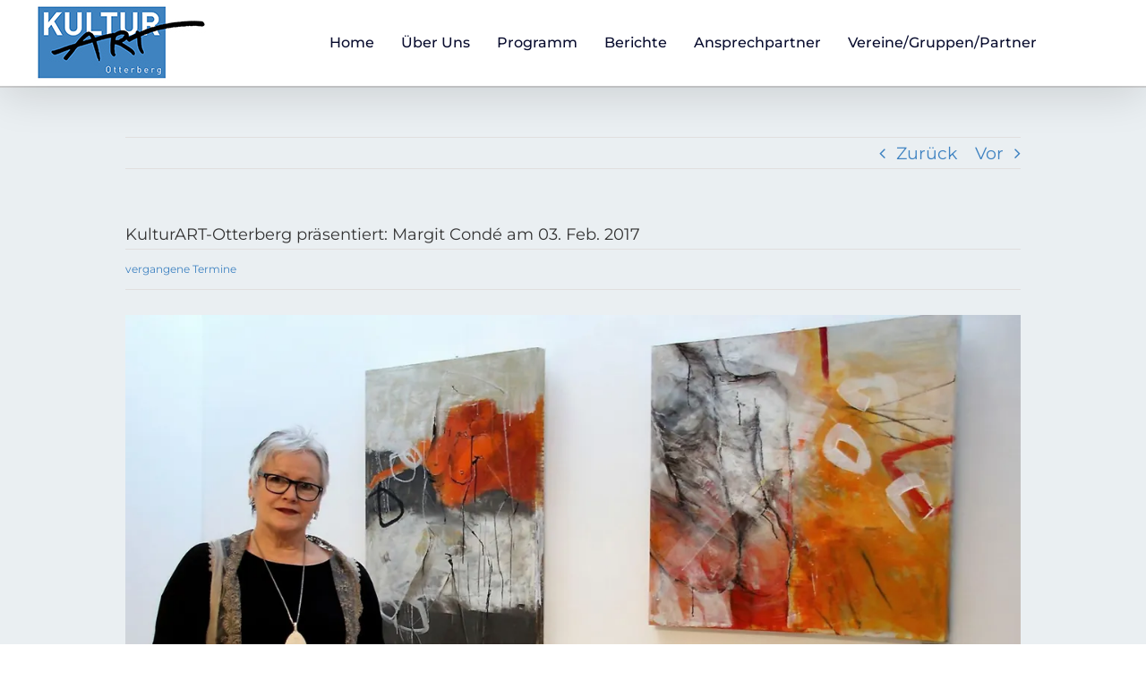

--- FILE ---
content_type: text/html; charset=UTF-8
request_url: https://www.kulturart-otterberg.de/kulturart-otterberg-praesentiert-margit-conde-am-03-feb-2017/
body_size: 16556
content:
<!DOCTYPE html>
<html class="avada-html-layout-wide avada-html-header-position-top" lang="de" prefix="og: http://ogp.me/ns# fb: http://ogp.me/ns/fb#">
<head>
	<meta http-equiv="X-UA-Compatible" content="IE=edge" />
	<meta http-equiv="Content-Type" content="text/html; charset=utf-8"/>
	<meta name="viewport" content="width=device-width, initial-scale=1" />
	<meta name='robots' content='index, follow, max-image-preview:large, max-snippet:-1, max-video-preview:-1' />

	<!-- This site is optimized with the Yoast SEO plugin v26.8 - https://yoast.com/product/yoast-seo-wordpress/ -->
	<title>KulturART-Otterberg präsentiert: Margit Condé am 03. Feb. 2017 - KulturART - Otterberg</title>
	<link rel="canonical" href="https://www.kulturart-otterberg.de/kulturart-otterberg-praesentiert-margit-conde-am-03-feb-2017/" />
	<meta property="og:locale" content="de_DE" />
	<meta property="og:type" content="article" />
	<meta property="og:title" content="KulturART-Otterberg präsentiert: Margit Condé am 03. Feb. 2017 - KulturART - Otterberg" />
	<meta property="og:url" content="https://www.kulturart-otterberg.de/kulturart-otterberg-praesentiert-margit-conde-am-03-feb-2017/" />
	<meta property="og:site_name" content="KulturART - Otterberg" />
	<meta property="article:publisher" content="https://www.facebook.com/KulturArt-Otterberg-eV-1110475705765490/" />
	<meta property="article:published_time" content="2017-02-04T09:12:34+00:00" />
	<meta property="article:modified_time" content="2022-04-02T08:16:11+00:00" />
	<meta property="og:image" content="https://www.kulturart-otterberg.de/wp-content/uploads/2022/04/Margit-Conde-3.jpg" />
	<meta property="og:image:width" content="1200" />
	<meta property="og:image:height" content="742" />
	<meta property="og:image:type" content="image/jpeg" />
	<meta name="author" content="Gisela Eichler" />
	<meta name="twitter:card" content="summary_large_image" />
	<meta name="twitter:label1" content="Verfasst von" />
	<meta name="twitter:data1" content="Gisela Eichler" />
	<meta name="twitter:label2" content="Geschätzte Lesezeit" />
	<meta name="twitter:data2" content="4 Minuten" />
	<script type="application/ld+json" class="yoast-schema-graph">{"@context":"https://schema.org","@graph":[{"@type":"Article","@id":"https://www.kulturart-otterberg.de/kulturart-otterberg-praesentiert-margit-conde-am-03-feb-2017/#article","isPartOf":{"@id":"https://www.kulturart-otterberg.de/kulturart-otterberg-praesentiert-margit-conde-am-03-feb-2017/"},"author":{"name":"Gisela Eichler","@id":"https://www.kulturart-otterberg.de/#/schema/person/75d95bfd0b2bfebb6c45e3cc06b4957f"},"headline":"KulturART-Otterberg präsentiert: Margit Condé am 03. Feb. 2017","datePublished":"2017-02-04T09:12:34+00:00","dateModified":"2022-04-02T08:16:11+00:00","mainEntityOfPage":{"@id":"https://www.kulturart-otterberg.de/kulturart-otterberg-praesentiert-margit-conde-am-03-feb-2017/"},"wordCount":1433,"publisher":{"@id":"https://www.kulturart-otterberg.de/#organization"},"image":{"@id":"https://www.kulturart-otterberg.de/kulturart-otterberg-praesentiert-margit-conde-am-03-feb-2017/#primaryimage"},"thumbnailUrl":"https://i0.wp.com/www.kulturart-otterberg.de/wp-content/uploads/2022/04/Margit-Conde-3.jpg?fit=1200%2C742&ssl=1","articleSection":["vergangene Termine"],"inLanguage":"de"},{"@type":"WebPage","@id":"https://www.kulturart-otterberg.de/kulturart-otterberg-praesentiert-margit-conde-am-03-feb-2017/","url":"https://www.kulturart-otterberg.de/kulturart-otterberg-praesentiert-margit-conde-am-03-feb-2017/","name":"KulturART-Otterberg präsentiert: Margit Condé am 03. Feb. 2017 - KulturART - Otterberg","isPartOf":{"@id":"https://www.kulturart-otterberg.de/#website"},"primaryImageOfPage":{"@id":"https://www.kulturart-otterberg.de/kulturart-otterberg-praesentiert-margit-conde-am-03-feb-2017/#primaryimage"},"image":{"@id":"https://www.kulturart-otterberg.de/kulturart-otterberg-praesentiert-margit-conde-am-03-feb-2017/#primaryimage"},"thumbnailUrl":"https://i0.wp.com/www.kulturart-otterberg.de/wp-content/uploads/2022/04/Margit-Conde-3.jpg?fit=1200%2C742&ssl=1","datePublished":"2017-02-04T09:12:34+00:00","dateModified":"2022-04-02T08:16:11+00:00","breadcrumb":{"@id":"https://www.kulturart-otterberg.de/kulturart-otterberg-praesentiert-margit-conde-am-03-feb-2017/#breadcrumb"},"inLanguage":"de","potentialAction":[{"@type":"ReadAction","target":["https://www.kulturart-otterberg.de/kulturart-otterberg-praesentiert-margit-conde-am-03-feb-2017/"]}]},{"@type":"ImageObject","inLanguage":"de","@id":"https://www.kulturart-otterberg.de/kulturart-otterberg-praesentiert-margit-conde-am-03-feb-2017/#primaryimage","url":"https://i0.wp.com/www.kulturart-otterberg.de/wp-content/uploads/2022/04/Margit-Conde-3.jpg?fit=1200%2C742&ssl=1","contentUrl":"https://i0.wp.com/www.kulturart-otterberg.de/wp-content/uploads/2022/04/Margit-Conde-3.jpg?fit=1200%2C742&ssl=1","width":1200,"height":742},{"@type":"BreadcrumbList","@id":"https://www.kulturart-otterberg.de/kulturart-otterberg-praesentiert-margit-conde-am-03-feb-2017/#breadcrumb","itemListElement":[{"@type":"ListItem","position":1,"name":"Startseite","item":"https://www.kulturart-otterberg.de/"},{"@type":"ListItem","position":2,"name":"KulturART-Otterberg präsentiert: Margit Condé am 03. Feb. 2017"}]},{"@type":"WebSite","@id":"https://www.kulturart-otterberg.de/#website","url":"https://www.kulturart-otterberg.de/","name":"KulturART - Otterberg","description":"Der Kulturverein für die Provinz","publisher":{"@id":"https://www.kulturart-otterberg.de/#organization"},"potentialAction":[{"@type":"SearchAction","target":{"@type":"EntryPoint","urlTemplate":"https://www.kulturart-otterberg.de/?s={search_term_string}"},"query-input":{"@type":"PropertyValueSpecification","valueRequired":true,"valueName":"search_term_string"}}],"inLanguage":"de"},{"@type":"Organization","@id":"https://www.kulturart-otterberg.de/#organization","name":"KulturART","url":"https://www.kulturart-otterberg.de/","logo":{"@type":"ImageObject","inLanguage":"de","@id":"https://www.kulturart-otterberg.de/#/schema/logo/image/","url":"https://www.kulturart-otterberg.de/wp-content/uploads/2022/02/logo-kulturart_400px.jpg","contentUrl":"https://www.kulturart-otterberg.de/wp-content/uploads/2022/02/logo-kulturart_400px.jpg","width":400,"height":171,"caption":"KulturART"},"image":{"@id":"https://www.kulturart-otterberg.de/#/schema/logo/image/"},"sameAs":["https://www.facebook.com/KulturArt-Otterberg-eV-1110475705765490/","https://www.instagram.com/kulturart_otterberg/"]},{"@type":"Person","@id":"https://www.kulturart-otterberg.de/#/schema/person/75d95bfd0b2bfebb6c45e3cc06b4957f","name":"Gisela Eichler","url":"https://www.kulturart-otterberg.de/author/gisela/"}]}</script>
	<!-- / Yoast SEO plugin. -->


<link rel='dns-prefetch' href='//stats.wp.com' />
<link rel='dns-prefetch' href='//widgets.wp.com' />
<link rel='dns-prefetch' href='//s0.wp.com' />
<link rel='dns-prefetch' href='//0.gravatar.com' />
<link rel='dns-prefetch' href='//1.gravatar.com' />
<link rel='dns-prefetch' href='//2.gravatar.com' />
<link rel='preconnect' href='//i0.wp.com' />
<link rel='preconnect' href='//c0.wp.com' />
<link rel="alternate" type="application/rss+xml" title="KulturART - Otterberg &raquo; Feed" href="https://www.kulturart-otterberg.de/feed/" />
<link rel="alternate" type="application/rss+xml" title="KulturART - Otterberg &raquo; Kommentar-Feed" href="https://www.kulturart-otterberg.de/comments/feed/" />
					<link rel="shortcut icon" href="https://www.kulturart-otterberg.de/wp-content/uploads/2022/02/favicon64px.jpg" type="image/x-icon" />
		
					<!-- Apple Touch Icon -->
			<link rel="apple-touch-icon" sizes="180x180" href="https://www.kulturart-otterberg.de/wp-content/uploads/2022/02/favicon180px.jpg">
		
					<!-- Android Icon -->
			<link rel="icon" sizes="192x192" href="https://www.kulturart-otterberg.de/wp-content/uploads/2022/02/favicon120px.jpg">
		
					<!-- MS Edge Icon -->
			<meta name="msapplication-TileImage" content="https://www.kulturart-otterberg.de/wp-content/uploads/2022/02/favicon152px.jpg">
				<link rel="alternate" title="oEmbed (JSON)" type="application/json+oembed" href="https://www.kulturart-otterberg.de/wp-json/oembed/1.0/embed?url=https%3A%2F%2Fwww.kulturart-otterberg.de%2Fkulturart-otterberg-praesentiert-margit-conde-am-03-feb-2017%2F" />
<link rel="alternate" title="oEmbed (XML)" type="text/xml+oembed" href="https://www.kulturart-otterberg.de/wp-json/oembed/1.0/embed?url=https%3A%2F%2Fwww.kulturart-otterberg.de%2Fkulturart-otterberg-praesentiert-margit-conde-am-03-feb-2017%2F&#038;format=xml" />
					<meta name="description" content="Vernissage und Ausstellung „Margit Condé“ 

In den Räumen der Praxis „Fuß und Rücken“ fand am Freitag, 3.2.2017 um 17.00 Uhr zum zweiten Mal eine Vernissage statt. Diesmal stellte die Sambacherin Margit Condé aus. Viele Gäste aus nah und fern fanden den Weg nach Otterberg, um sich in den großzügigen, hellen Räumen der Praxis die Kunstwerke"/>
				
		<meta property="og:locale" content="de_DE"/>
		<meta property="og:type" content="article"/>
		<meta property="og:site_name" content="KulturART - Otterberg"/>
		<meta property="og:title" content="KulturART-Otterberg präsentiert: Margit Condé am 03. Feb. 2017 - KulturART - Otterberg"/>
				<meta property="og:description" content="Vernissage und Ausstellung „Margit Condé“ 

In den Räumen der Praxis „Fuß und Rücken“ fand am Freitag, 3.2.2017 um 17.00 Uhr zum zweiten Mal eine Vernissage statt. Diesmal stellte die Sambacherin Margit Condé aus. Viele Gäste aus nah und fern fanden den Weg nach Otterberg, um sich in den großzügigen, hellen Räumen der Praxis die Kunstwerke"/>
				<meta property="og:url" content="https://www.kulturart-otterberg.de/kulturart-otterberg-praesentiert-margit-conde-am-03-feb-2017/"/>
										<meta property="article:published_time" content="2017-02-04T09:12:34+01:00"/>
							<meta property="article:modified_time" content="2022-04-02T08:16:11+01:00"/>
								<meta name="author" content="Gisela Eichler"/>
								<meta property="og:image" content="https://i0.wp.com/www.kulturart-otterberg.de/wp-content/uploads/2022/04/Margit-Conde-3.jpg?fit=1200%2C742&ssl=1"/>
		<meta property="og:image:width" content="1200"/>
		<meta property="og:image:height" content="742"/>
		<meta property="og:image:type" content="image/jpeg"/>
				<style id='wp-img-auto-sizes-contain-inline-css' type='text/css'>
img:is([sizes=auto i],[sizes^="auto," i]){contain-intrinsic-size:3000px 1500px}
/*# sourceURL=wp-img-auto-sizes-contain-inline-css */
</style>
<link rel='stylesheet' id='cf7ic_style-css' href='https://www.kulturart-otterberg.de/wp-content/plugins/contact-form-7-image-captcha/css/cf7ic-style.css?ver=3.3.7' type='text/css' media='all' />
<style id='wp-emoji-styles-inline-css' type='text/css'>

	img.wp-smiley, img.emoji {
		display: inline !important;
		border: none !important;
		box-shadow: none !important;
		height: 1em !important;
		width: 1em !important;
		margin: 0 0.07em !important;
		vertical-align: -0.1em !important;
		background: none !important;
		padding: 0 !important;
	}
/*# sourceURL=wp-emoji-styles-inline-css */
</style>
<link rel='stylesheet' id='jetpack_likes-css' href='https://c0.wp.com/p/jetpack/15.4/modules/likes/style.css' type='text/css' media='all' />
<link rel='stylesheet' id='fusion-dynamic-css-css' href='https://www.kulturart-otterberg.de/wp-content/uploads/fusion-styles/ba795c8195c0898eaf7dc4461fbd1715.min.css?ver=3.13.2' type='text/css' media='all' />
<link rel='stylesheet' id='sharedaddy-css' href='https://c0.wp.com/p/jetpack/15.4/modules/sharedaddy/sharing.css' type='text/css' media='all' />
<link rel='stylesheet' id='social-logos-css' href='https://c0.wp.com/p/jetpack/15.4/_inc/social-logos/social-logos.min.css' type='text/css' media='all' />
<script type="text/javascript" src="https://c0.wp.com/c/6.9/wp-includes/js/jquery/jquery.min.js" id="jquery-core-js"></script>
<link rel="https://api.w.org/" href="https://www.kulturart-otterberg.de/wp-json/" /><link rel="alternate" title="JSON" type="application/json" href="https://www.kulturart-otterberg.de/wp-json/wp/v2/posts/1581" /><link rel="EditURI" type="application/rsd+xml" title="RSD" href="https://www.kulturart-otterberg.de/xmlrpc.php?rsd" />
<meta name="generator" content="WordPress 6.9" />
<link rel='shortlink' href='https://www.kulturart-otterberg.de/?p=1581' />
	<style>img#wpstats{display:none}</style>
		<!-- Analytics by WP Statistics - https://wp-statistics.com -->
<style type="text/css" id="css-fb-visibility">@media screen and (max-width: 640px){.fusion-no-small-visibility{display:none !important;}body .sm-text-align-center{text-align:center !important;}body .sm-text-align-left{text-align:left !important;}body .sm-text-align-right{text-align:right !important;}body .sm-flex-align-center{justify-content:center !important;}body .sm-flex-align-flex-start{justify-content:flex-start !important;}body .sm-flex-align-flex-end{justify-content:flex-end !important;}body .sm-mx-auto{margin-left:auto !important;margin-right:auto !important;}body .sm-ml-auto{margin-left:auto !important;}body .sm-mr-auto{margin-right:auto !important;}body .fusion-absolute-position-small{position:absolute;top:auto;width:100%;}.awb-sticky.awb-sticky-small{ position: sticky; top: var(--awb-sticky-offset,0); }}@media screen and (min-width: 641px) and (max-width: 1250px){.fusion-no-medium-visibility{display:none !important;}body .md-text-align-center{text-align:center !important;}body .md-text-align-left{text-align:left !important;}body .md-text-align-right{text-align:right !important;}body .md-flex-align-center{justify-content:center !important;}body .md-flex-align-flex-start{justify-content:flex-start !important;}body .md-flex-align-flex-end{justify-content:flex-end !important;}body .md-mx-auto{margin-left:auto !important;margin-right:auto !important;}body .md-ml-auto{margin-left:auto !important;}body .md-mr-auto{margin-right:auto !important;}body .fusion-absolute-position-medium{position:absolute;top:auto;width:100%;}.awb-sticky.awb-sticky-medium{ position: sticky; top: var(--awb-sticky-offset,0); }}@media screen and (min-width: 1251px){.fusion-no-large-visibility{display:none !important;}body .lg-text-align-center{text-align:center !important;}body .lg-text-align-left{text-align:left !important;}body .lg-text-align-right{text-align:right !important;}body .lg-flex-align-center{justify-content:center !important;}body .lg-flex-align-flex-start{justify-content:flex-start !important;}body .lg-flex-align-flex-end{justify-content:flex-end !important;}body .lg-mx-auto{margin-left:auto !important;margin-right:auto !important;}body .lg-ml-auto{margin-left:auto !important;}body .lg-mr-auto{margin-right:auto !important;}body .fusion-absolute-position-large{position:absolute;top:auto;width:100%;}.awb-sticky.awb-sticky-large{ position: sticky; top: var(--awb-sticky-offset,0); }}</style>		<style type="text/css" id="wp-custom-css">
			.button		{ background-color:#3e82c1;				  
				  	padding:0 10px 0 10px;
					  color:#ffffff !important;
					  border: 1px solid black;
						font-weight:700;								}
				  
.button-2	{ background-color:#3e82c1;				  
				  	padding:20px 50px 20px 50px;
				 		/*
				 		font-size:larger;
					  color:#ffffff !important;
					  border: 1px solid black;								 									*/															}
				  
.button:hover {	background-color: #174b7c!important;
								padding:0 10px 0 10px;
								color:#ffffff;	
								font-weight:700;      				}	

.button-2:hover {	background-color: #000000!important;
									padding:20px 50px 20px 50px;
									color:#ffffff;		</style>
				<script type="text/javascript">
			var doc = document.documentElement;
			doc.setAttribute( 'data-useragent', navigator.userAgent );
		</script>
		
	<style id='wp-block-library-inline-css' type='text/css'>
:root{--wp-block-synced-color:#7a00df;--wp-block-synced-color--rgb:122,0,223;--wp-bound-block-color:var(--wp-block-synced-color);--wp-editor-canvas-background:#ddd;--wp-admin-theme-color:#007cba;--wp-admin-theme-color--rgb:0,124,186;--wp-admin-theme-color-darker-10:#006ba1;--wp-admin-theme-color-darker-10--rgb:0,107,160.5;--wp-admin-theme-color-darker-20:#005a87;--wp-admin-theme-color-darker-20--rgb:0,90,135;--wp-admin-border-width-focus:2px}@media (min-resolution:192dpi){:root{--wp-admin-border-width-focus:1.5px}}.wp-element-button{cursor:pointer}:root .has-very-light-gray-background-color{background-color:#eee}:root .has-very-dark-gray-background-color{background-color:#313131}:root .has-very-light-gray-color{color:#eee}:root .has-very-dark-gray-color{color:#313131}:root .has-vivid-green-cyan-to-vivid-cyan-blue-gradient-background{background:linear-gradient(135deg,#00d084,#0693e3)}:root .has-purple-crush-gradient-background{background:linear-gradient(135deg,#34e2e4,#4721fb 50%,#ab1dfe)}:root .has-hazy-dawn-gradient-background{background:linear-gradient(135deg,#faaca8,#dad0ec)}:root .has-subdued-olive-gradient-background{background:linear-gradient(135deg,#fafae1,#67a671)}:root .has-atomic-cream-gradient-background{background:linear-gradient(135deg,#fdd79a,#004a59)}:root .has-nightshade-gradient-background{background:linear-gradient(135deg,#330968,#31cdcf)}:root .has-midnight-gradient-background{background:linear-gradient(135deg,#020381,#2874fc)}:root{--wp--preset--font-size--normal:16px;--wp--preset--font-size--huge:42px}.has-regular-font-size{font-size:1em}.has-larger-font-size{font-size:2.625em}.has-normal-font-size{font-size:var(--wp--preset--font-size--normal)}.has-huge-font-size{font-size:var(--wp--preset--font-size--huge)}.has-text-align-center{text-align:center}.has-text-align-left{text-align:left}.has-text-align-right{text-align:right}.has-fit-text{white-space:nowrap!important}#end-resizable-editor-section{display:none}.aligncenter{clear:both}.items-justified-left{justify-content:flex-start}.items-justified-center{justify-content:center}.items-justified-right{justify-content:flex-end}.items-justified-space-between{justify-content:space-between}.screen-reader-text{border:0;clip-path:inset(50%);height:1px;margin:-1px;overflow:hidden;padding:0;position:absolute;width:1px;word-wrap:normal!important}.screen-reader-text:focus{background-color:#ddd;clip-path:none;color:#444;display:block;font-size:1em;height:auto;left:5px;line-height:normal;padding:15px 23px 14px;text-decoration:none;top:5px;width:auto;z-index:100000}html :where(.has-border-color){border-style:solid}html :where([style*=border-top-color]){border-top-style:solid}html :where([style*=border-right-color]){border-right-style:solid}html :where([style*=border-bottom-color]){border-bottom-style:solid}html :where([style*=border-left-color]){border-left-style:solid}html :where([style*=border-width]){border-style:solid}html :where([style*=border-top-width]){border-top-style:solid}html :where([style*=border-right-width]){border-right-style:solid}html :where([style*=border-bottom-width]){border-bottom-style:solid}html :where([style*=border-left-width]){border-left-style:solid}html :where(img[class*=wp-image-]){height:auto;max-width:100%}:where(figure){margin:0 0 1em}html :where(.is-position-sticky){--wp-admin--admin-bar--position-offset:var(--wp-admin--admin-bar--height,0px)}@media screen and (max-width:600px){html :where(.is-position-sticky){--wp-admin--admin-bar--position-offset:0px}}
/*wp_block_styles_on_demand_placeholder:6977a0bfc44f7*/
/*# sourceURL=wp-block-library-inline-css */
</style>
<style id='wp-block-library-theme-inline-css' type='text/css'>
.wp-block-audio :where(figcaption){color:#555;font-size:13px;text-align:center}.is-dark-theme .wp-block-audio :where(figcaption){color:#ffffffa6}.wp-block-audio{margin:0 0 1em}.wp-block-code{border:1px solid #ccc;border-radius:4px;font-family:Menlo,Consolas,monaco,monospace;padding:.8em 1em}.wp-block-embed :where(figcaption){color:#555;font-size:13px;text-align:center}.is-dark-theme .wp-block-embed :where(figcaption){color:#ffffffa6}.wp-block-embed{margin:0 0 1em}.blocks-gallery-caption{color:#555;font-size:13px;text-align:center}.is-dark-theme .blocks-gallery-caption{color:#ffffffa6}:root :where(.wp-block-image figcaption){color:#555;font-size:13px;text-align:center}.is-dark-theme :root :where(.wp-block-image figcaption){color:#ffffffa6}.wp-block-image{margin:0 0 1em}.wp-block-pullquote{border-bottom:4px solid;border-top:4px solid;color:currentColor;margin-bottom:1.75em}.wp-block-pullquote :where(cite),.wp-block-pullquote :where(footer),.wp-block-pullquote__citation{color:currentColor;font-size:.8125em;font-style:normal;text-transform:uppercase}.wp-block-quote{border-left:.25em solid;margin:0 0 1.75em;padding-left:1em}.wp-block-quote cite,.wp-block-quote footer{color:currentColor;font-size:.8125em;font-style:normal;position:relative}.wp-block-quote:where(.has-text-align-right){border-left:none;border-right:.25em solid;padding-left:0;padding-right:1em}.wp-block-quote:where(.has-text-align-center){border:none;padding-left:0}.wp-block-quote.is-large,.wp-block-quote.is-style-large,.wp-block-quote:where(.is-style-plain){border:none}.wp-block-search .wp-block-search__label{font-weight:700}.wp-block-search__button{border:1px solid #ccc;padding:.375em .625em}:where(.wp-block-group.has-background){padding:1.25em 2.375em}.wp-block-separator.has-css-opacity{opacity:.4}.wp-block-separator{border:none;border-bottom:2px solid;margin-left:auto;margin-right:auto}.wp-block-separator.has-alpha-channel-opacity{opacity:1}.wp-block-separator:not(.is-style-wide):not(.is-style-dots){width:100px}.wp-block-separator.has-background:not(.is-style-dots){border-bottom:none;height:1px}.wp-block-separator.has-background:not(.is-style-wide):not(.is-style-dots){height:2px}.wp-block-table{margin:0 0 1em}.wp-block-table td,.wp-block-table th{word-break:normal}.wp-block-table :where(figcaption){color:#555;font-size:13px;text-align:center}.is-dark-theme .wp-block-table :where(figcaption){color:#ffffffa6}.wp-block-video :where(figcaption){color:#555;font-size:13px;text-align:center}.is-dark-theme .wp-block-video :where(figcaption){color:#ffffffa6}.wp-block-video{margin:0 0 1em}:root :where(.wp-block-template-part.has-background){margin-bottom:0;margin-top:0;padding:1.25em 2.375em}
/*# sourceURL=https://c0.wp.com/c/6.9/wp-includes/css/dist/block-library/theme.min.css */
</style>
<style id='classic-theme-styles-inline-css' type='text/css'>
/*! This file is auto-generated */
.wp-block-button__link{color:#fff;background-color:#32373c;border-radius:9999px;box-shadow:none;text-decoration:none;padding:calc(.667em + 2px) calc(1.333em + 2px);font-size:1.125em}.wp-block-file__button{background:#32373c;color:#fff;text-decoration:none}
/*# sourceURL=https://c0.wp.com/c/6.9/wp-includes/css/classic-themes.min.css */
</style>
</head>

<body class="wp-singular post-template-default single single-post postid-1581 single-format-standard wp-theme-Avada fusion-image-hovers fusion-pagination-sizing fusion-button_type-flat fusion-button_span-no fusion-button_gradient-linear avada-image-rollover-circle-yes avada-image-rollover-yes avada-image-rollover-direction-left fusion-body ltr fusion-sticky-header no-tablet-sticky-header no-mobile-sticky-header no-mobile-slidingbar no-mobile-totop fusion-sub-menu-fade mobile-logo-pos-left layout-wide-mode avada-has-boxed-modal-shadow-none layout-scroll-offset-full avada-has-zero-margin-offset-top fusion-top-header menu-text-align-center mobile-menu-design-modern fusion-show-pagination-text fusion-header-layout-v1 avada-responsive avada-footer-fx-bg-parallax avada-menu-highlight-style-background fusion-search-form-classic fusion-main-menu-search-overlay fusion-avatar-square avada-sticky-shrinkage avada-dropdown-styles avada-blog-layout-medium avada-blog-archive-layout-medium avada-header-shadow-yes avada-menu-icon-position-left avada-has-megamenu-shadow avada-has-mainmenu-dropdown-divider avada-has-header-100-width avada-has-mobile-menu-search avada-has-breadcrumb-mobile-hidden avada-has-titlebar-bar_and_content avada-has-footer-widget-bg-image avada-has-pagination-padding avada-flyout-menu-direction-fade avada-ec-views-v1" data-awb-post-id="1581">
		<a class="skip-link screen-reader-text" href="#content">Zum Inhalt springen</a>

	<div id="boxed-wrapper">
		
		<div id="wrapper" class="fusion-wrapper">
			<div id="home" style="position:relative;top:-1px;"></div>
							
					
			<header class="fusion-header-wrapper fusion-header-shadow">
				<div class="fusion-header-v1 fusion-logo-alignment fusion-logo-left fusion-sticky-menu- fusion-sticky-logo-1 fusion-mobile-logo-1  fusion-mobile-menu-design-modern">
					<div class="fusion-header-sticky-height"></div>
<div class="fusion-header">
	<div class="fusion-row">
					<div class="fusion-logo" data-margin-top="0px" data-margin-bottom="0px" data-margin-left="0px" data-margin-right="0px">
			<a class="fusion-logo-link"  href="https://www.kulturart-otterberg.de/" >

						<!-- standard logo -->
			<img src="https://www.kulturart-otterberg.de/wp-content/uploads/2022/02/logo-kulturart_200px.jpg" srcset="https://www.kulturart-otterberg.de/wp-content/uploads/2022/02/logo-kulturart_200px.jpg 1x, https://www.kulturart-otterberg.de/wp-content/uploads/2022/02/logo-kulturart_400px.jpg 2x" width="200" height="86" style="max-height:86px;height:auto;" alt="KulturART &#8211; Otterberg Logo" data-retina_logo_url="https://www.kulturart-otterberg.de/wp-content/uploads/2022/02/logo-kulturart_400px.jpg" class="fusion-standard-logo" />

											<!-- mobile logo -->
				<img src="https://www.kulturart-otterberg.de/wp-content/uploads/2022/02/logo-kulturart_200px.jpg" srcset="https://www.kulturart-otterberg.de/wp-content/uploads/2022/02/logo-kulturart_200px.jpg 1x, https://www.kulturart-otterberg.de/wp-content/uploads/2022/02/logo-kulturart_400px.jpg 2x" width="200" height="86" style="max-height:86px;height:auto;" alt="KulturART &#8211; Otterberg Logo" data-retina_logo_url="https://www.kulturart-otterberg.de/wp-content/uploads/2022/02/logo-kulturart_400px.jpg" class="fusion-mobile-logo" />
			
											<!-- sticky header logo -->
				<img src="https://www.kulturart-otterberg.de/wp-content/uploads/2022/02/logo-kulturart_200px.jpg" srcset="https://www.kulturart-otterberg.de/wp-content/uploads/2022/02/logo-kulturart_200px.jpg 1x, https://www.kulturart-otterberg.de/wp-content/uploads/2022/02/logo-kulturart_400px.jpg 2x" width="200" height="86" style="max-height:86px;height:auto;" alt="KulturART &#8211; Otterberg Logo" data-retina_logo_url="https://www.kulturart-otterberg.de/wp-content/uploads/2022/02/logo-kulturart_400px.jpg" class="fusion-sticky-logo" />
					</a>
		</div>		<nav class="fusion-main-menu" aria-label="Hauptmenü"><div class="fusion-overlay-search">		<form role="search" class="searchform fusion-search-form  fusion-search-form-classic" method="get" action="https://www.kulturart-otterberg.de/">
			<div class="fusion-search-form-content">

				
				<div class="fusion-search-field search-field">
					<label><span class="screen-reader-text">Suche nach:</span>
													<input type="search" value="" name="s" class="s" placeholder="Suchen..." required aria-required="true" aria-label="Suchen..."/>
											</label>
				</div>
				<div class="fusion-search-button search-button">
					<input type="submit" class="fusion-search-submit searchsubmit" aria-label="Suche" value="&#xf002;" />
									</div>

				
			</div>


			
		</form>
		<div class="fusion-search-spacer"></div><a href="#" role="button" aria-label="Schließe die Suche" class="fusion-close-search"></a></div><ul id="menu-main-menue" class="fusion-menu"><li  id="menu-item-483"  class="menu-item menu-item-type-post_type menu-item-object-page menu-item-home menu-item-483"  data-item-id="483"><a  href="https://www.kulturart-otterberg.de/" class="fusion-background-highlight"><span class="menu-text">Home</span></a></li><li  id="menu-item-485"  class="menu-item menu-item-type-post_type menu-item-object-page menu-item-485"  data-item-id="485"><a  href="https://www.kulturart-otterberg.de/ueber-uns/" class="fusion-background-highlight"><span class="menu-text">Über Uns</span></a></li><li  id="menu-item-487"  class="menu-item menu-item-type-post_type menu-item-object-page menu-item-has-children menu-item-487 fusion-dropdown-menu"  data-item-id="487"><a  href="https://www.kulturart-otterberg.de/veranstaltungen/" class="fusion-background-highlight"><span class="menu-text">Programm</span></a><ul class="sub-menu"><li  id="menu-item-490"  class="menu-item menu-item-type-post_type menu-item-object-page menu-item-490 fusion-dropdown-submenu" ><a  href="https://www.kulturart-otterberg.de/terminkalender/" class="fusion-background-highlight"><span>Terminkalender</span></a></li><li  id="menu-item-489"  class="menu-item menu-item-type-post_type menu-item-object-page menu-item-489 fusion-dropdown-submenu" ><a  href="https://www.kulturart-otterberg.de/beschreibung-der-termine/" class="fusion-background-highlight"><span>Beschreibung der Termine</span></a></li></ul></li><li  id="menu-item-486"  class="menu-item menu-item-type-post_type menu-item-object-page menu-item-has-children menu-item-486 fusion-dropdown-menu"  data-item-id="486"><a  href="https://www.kulturart-otterberg.de/veranstaltungsberichte/" class="fusion-background-highlight"><span class="menu-text">Berichte</span></a><ul class="sub-menu"><li  id="menu-item-492"  class="menu-item menu-item-type-post_type menu-item-object-page menu-item-492 fusion-dropdown-submenu" ><a  href="https://www.kulturart-otterberg.de/presse/" class="fusion-background-highlight"><span>Presse / Dokumentationen</span></a></li><li  id="menu-item-491"  class="menu-item menu-item-type-post_type menu-item-object-page menu-item-491 fusion-dropdown-submenu" ><a  href="https://www.kulturart-otterberg.de/allgemeine-berichte/" class="fusion-background-highlight"><span>Allgemeine Berichte</span></a></li><li  id="menu-item-4018"  class="menu-item menu-item-type-post_type menu-item-object-page menu-item-4018 fusion-dropdown-submenu" ><a  href="https://www.kulturart-otterberg.de/veranstaltungsberichte-2025/" class="fusion-background-highlight"><span>Veranstaltungsberichte 2025</span></a></li><li  id="menu-item-3408"  class="menu-item menu-item-type-post_type menu-item-object-page menu-item-3408 fusion-dropdown-submenu" ><a  href="https://www.kulturart-otterberg.de/veranstaltungsberichte-2024/" class="fusion-background-highlight"><span>Veranstaltungsberichte 2024</span></a></li><li  id="menu-item-2432"  class="menu-item menu-item-type-post_type menu-item-object-page menu-item-2432 fusion-dropdown-submenu" ><a  href="https://www.kulturart-otterberg.de/veranstaltungsberichte-2023/" class="fusion-background-highlight"><span>Veranstaltungsberichte 2023</span></a></li><li  id="menu-item-494"  class="menu-item menu-item-type-post_type menu-item-object-page menu-item-494 fusion-dropdown-submenu" ><a  href="https://www.kulturart-otterberg.de/berichte-2022/" class="fusion-background-highlight"><span>Veranstaltungsberichte 2022</span></a></li><li  id="menu-item-495"  class="menu-item menu-item-type-post_type menu-item-object-page menu-item-495 fusion-dropdown-submenu" ><a  href="https://www.kulturart-otterberg.de/archiv/" class="fusion-background-highlight"><span>Archiv (Veranstaltungsberichte)</span></a></li></ul></li><li  id="menu-item-484"  class="menu-item menu-item-type-post_type menu-item-object-page menu-item-has-children menu-item-484 fusion-dropdown-menu"  data-item-id="484"><a  href="https://www.kulturart-otterberg.de/ansprechpartner/" class="fusion-background-highlight"><span class="menu-text">Ansprechpartner</span></a><ul class="sub-menu"><li  id="menu-item-499"  class="menu-item menu-item-type-post_type menu-item-object-page menu-item-499 fusion-dropdown-submenu" ><a  href="https://www.kulturart-otterberg.de/kulturart-werkstatt/" class="fusion-background-highlight"><span>KulturART – Werkstatt</span></a></li><li  id="menu-item-496"  class="menu-item menu-item-type-post_type menu-item-object-page menu-item-has-children menu-item-496 fusion-dropdown-submenu" ><a  href="https://www.kulturart-otterberg.de/arbeitskreise/" class="fusion-background-highlight"><span>Arbeitskreise</span></a><ul class="sub-menu"><li  id="menu-item-502"  class="menu-item menu-item-type-post_type menu-item-object-page menu-item-502" ><a  href="https://www.kulturart-otterberg.de/veranstaltungsplanung/" class="fusion-background-highlight"><span>1 Veranstaltungsplanung</span></a></li><li  id="menu-item-503"  class="menu-item menu-item-type-post_type menu-item-object-page menu-item-503" ><a  href="https://www.kulturart-otterberg.de/sponsoring/" class="fusion-background-highlight"><span>2 Sponsoring</span></a></li><li  id="menu-item-501"  class="menu-item menu-item-type-post_type menu-item-object-page menu-item-501" ><a  href="https://www.kulturart-otterberg.de/oeffentlichkeitsarbeit-werbung/" class="fusion-background-highlight"><span>3 Öffentlichkeitsarbeit/Werbung</span></a></li><li  id="menu-item-500"  class="menu-item menu-item-type-post_type menu-item-object-page menu-item-500" ><a  href="https://www.kulturart-otterberg.de/stadtbildgestaltung/" class="fusion-background-highlight"><span>4 Stadtbildgestaltung</span></a></li><li  id="menu-item-498"  class="menu-item menu-item-type-post_type menu-item-object-page menu-item-498" ><a  href="https://www.kulturart-otterberg.de/kooperationen/" class="fusion-background-highlight"><span>5 Kooperationen</span></a></li></ul></li><li  id="menu-item-497"  class="menu-item menu-item-type-post_type menu-item-object-page menu-item-497 fusion-dropdown-submenu" ><a  href="https://www.kulturart-otterberg.de/vorstand/" class="fusion-background-highlight"><span>Vorstand</span></a></li></ul></li><li  id="menu-item-488"  class="menu-item menu-item-type-post_type menu-item-object-page menu-item-488"  data-item-id="488"><a  href="https://www.kulturart-otterberg.de/vereine-gruppen-partner/" class="fusion-background-highlight"><span class="menu-text">Vereine/Gruppen/Partner</span></a></li></ul></nav>	<div class="fusion-mobile-menu-icons">
							<a href="#" class="fusion-icon awb-icon-bars" aria-label="Toggle mobile menu" aria-expanded="false"></a>
		
					<a href="#" class="fusion-icon awb-icon-search" aria-label="Toggle mobile search"></a>
		
		
			</div>

<nav class="fusion-mobile-nav-holder fusion-mobile-menu-text-align-left" aria-label="Main Menu Mobile"></nav>

		
<div class="fusion-clearfix"></div>
<div class="fusion-mobile-menu-search">
			<form role="search" class="searchform fusion-search-form  fusion-search-form-classic" method="get" action="https://www.kulturart-otterberg.de/">
			<div class="fusion-search-form-content">

				
				<div class="fusion-search-field search-field">
					<label><span class="screen-reader-text">Suche nach:</span>
													<input type="search" value="" name="s" class="s" placeholder="Suchen..." required aria-required="true" aria-label="Suchen..."/>
											</label>
				</div>
				<div class="fusion-search-button search-button">
					<input type="submit" class="fusion-search-submit searchsubmit" aria-label="Suche" value="&#xf002;" />
									</div>

				
			</div>


			
		</form>
		</div>
			</div>
</div>
				</div>
				<div class="fusion-clearfix"></div>
			</header>
								
							<div id="sliders-container" class="fusion-slider-visibility">
					</div>
				
					
							
			<section class="avada-page-titlebar-wrapper" aria-label="Kopfzeilen-Container">
	<div class="fusion-page-title-bar fusion-page-title-bar-breadcrumbs fusion-page-title-bar-left">
		<div class="fusion-page-title-row">
			<div class="fusion-page-title-wrapper">
				<div class="fusion-page-title-captions">

					
					
				</div>

													
			</div>
		</div>
	</div>
</section>

						<main id="main" class="clearfix  full-bg">
				<div class="fusion-row" style="">

<section id="content" style="width: 100%;">
			<div class="single-navigation clearfix">
			<a href="https://www.kulturart-otterberg.de/kulturart-otterberg-am-10-nov-2016-ausstellung-bild-trifft-ton/" rel="prev">Zurück</a>			<a href="https://www.kulturart-otterberg.de/09-maerz-2017-neuer-verein-gegruendet-kulturart-otterberg/" rel="next">Vor</a>		</div>
	
					<article id="post-1581" class="post post-1581 type-post status-publish format-standard has-post-thumbnail hentry category-vergangene-termine">
															<div class="fusion-post-title-meta-wrap">
												<h1 class="fusion-post-title">KulturART-Otterberg präsentiert: Margit Condé am 03. Feb. 2017</h1>									<div class="fusion-meta-info"><div class="fusion-meta-info-wrapper"><a href="https://www.kulturart-otterberg.de/category/vergangene-termine/" rel="category tag">vergangene Termine</a><span class="fusion-inline-sep">|</span></div></div>					</div>
							
														<div class="fusion-flexslider flexslider fusion-flexslider-loading post-slideshow fusion-post-slideshow">
				<ul class="slides">
																<li>
																																<a href="https://i0.wp.com/www.kulturart-otterberg.de/wp-content/uploads/2022/04/Margit-Conde-3.jpg?fit=1200%2C742&#038;ssl=1" data-rel="iLightbox[gallery1581]" title="" data-title="Margit-Condé-3" data-caption="" aria-label="Margit-Condé-3">
										<span class="screen-reader-text">Zeige grösseres Bild</span>
										<img width="1200" height="742" src="https://i0.wp.com/www.kulturart-otterberg.de/wp-content/uploads/2022/04/Margit-Conde-3.jpg?fit=1200%2C742&amp;ssl=1" class="attachment-full size-full lazyload wp-post-image" alt="" decoding="async" fetchpriority="high" srcset="data:image/svg+xml,%3Csvg%20xmlns%3D%27http%3A%2F%2Fwww.w3.org%2F2000%2Fsvg%27%20width%3D%271200%27%20height%3D%27742%27%20viewBox%3D%270%200%201200%20742%27%3E%3Crect%20width%3D%271200%27%20height%3D%27742%27%20fill-opacity%3D%220%22%2F%3E%3C%2Fsvg%3E" data-orig-src="https://i0.wp.com/www.kulturart-otterberg.de/wp-content/uploads/2022/04/Margit-Conde-3.jpg?fit=1200%2C742&amp;ssl=1" data-srcset="https://i0.wp.com/www.kulturart-otterberg.de/wp-content/uploads/2022/04/Margit-Conde-3.jpg?resize=200%2C124&amp;ssl=1 200w, https://i0.wp.com/www.kulturart-otterberg.de/wp-content/uploads/2022/04/Margit-Conde-3.jpg?resize=400%2C247&amp;ssl=1 400w, https://i0.wp.com/www.kulturart-otterberg.de/wp-content/uploads/2022/04/Margit-Conde-3.jpg?resize=500%2C309&amp;ssl=1 500w, https://i0.wp.com/www.kulturart-otterberg.de/wp-content/uploads/2022/04/Margit-Conde-3.jpg?resize=600%2C371&amp;ssl=1 600w, https://i0.wp.com/www.kulturart-otterberg.de/wp-content/uploads/2022/04/Margit-Conde-3.jpg?resize=768%2C475&amp;ssl=1 768w, https://i0.wp.com/www.kulturart-otterberg.de/wp-content/uploads/2022/04/Margit-Conde-3.jpg?resize=800%2C495&amp;ssl=1 800w, https://i0.wp.com/www.kulturart-otterberg.de/wp-content/uploads/2022/04/Margit-Conde-3.jpg?fit=1200%2C742&amp;ssl=1 1200w" data-sizes="auto" data-attachment-id="1583" data-permalink="https://www.kulturart-otterberg.de/kulturart-otterberg-praesentiert-margit-conde-am-03-feb-2017/margit-conde-3/" data-orig-file="https://i0.wp.com/www.kulturart-otterberg.de/wp-content/uploads/2022/04/Margit-Conde-3.jpg?fit=1200%2C742&amp;ssl=1" data-orig-size="1200,742" data-comments-opened="0" data-image-meta="{&quot;aperture&quot;:&quot;0&quot;,&quot;credit&quot;:&quot;&quot;,&quot;camera&quot;:&quot;&quot;,&quot;caption&quot;:&quot;&quot;,&quot;created_timestamp&quot;:&quot;0&quot;,&quot;copyright&quot;:&quot;&quot;,&quot;focal_length&quot;:&quot;0&quot;,&quot;iso&quot;:&quot;0&quot;,&quot;shutter_speed&quot;:&quot;0&quot;,&quot;title&quot;:&quot;&quot;,&quot;orientation&quot;:&quot;1&quot;}" data-image-title="Margit-Condé-3" data-image-description="" data-image-caption="" data-medium-file="https://i0.wp.com/www.kulturart-otterberg.de/wp-content/uploads/2022/04/Margit-Conde-3.jpg?fit=500%2C309&amp;ssl=1" data-large-file="https://i0.wp.com/www.kulturart-otterberg.de/wp-content/uploads/2022/04/Margit-Conde-3.jpg?fit=1000%2C618&amp;ssl=1" />									</a>
																					</li>

																																																																																																															</ul>
			</div>
						
						<div class="post-content">
				<div class="fusion-fullwidth fullwidth-box fusion-builder-row-1 fusion-flex-container nonhundred-percent-fullwidth non-hundred-percent-height-scrolling" style="--awb-border-radius-top-left:0px;--awb-border-radius-top-right:0px;--awb-border-radius-bottom-right:0px;--awb-border-radius-bottom-left:0px;--awb-flex-wrap:wrap;" ><div class="fusion-builder-row fusion-row fusion-flex-align-items-flex-start fusion-flex-content-wrap" style="max-width:1040px;margin-left: calc(-4% / 2 );margin-right: calc(-4% / 2 );"><div class="fusion-layout-column fusion_builder_column fusion-builder-column-0 fusion_builder_column_1_1 1_1 fusion-flex-column" style="--awb-bg-size:cover;--awb-width-large:100%;--awb-margin-top-large:0px;--awb-spacing-right-large:1.92%;--awb-margin-bottom-large:20px;--awb-spacing-left-large:1.92%;--awb-width-medium:100%;--awb-order-medium:0;--awb-spacing-right-medium:1.92%;--awb-spacing-left-medium:1.92%;--awb-width-small:100%;--awb-order-small:0;--awb-spacing-right-small:1.92%;--awb-spacing-left-small:1.92%;"><div class="fusion-column-wrapper fusion-column-has-shadow fusion-flex-justify-content-flex-start fusion-content-layout-column"><div class="fusion-title title fusion-title-1 fusion-sep-none fusion-title-text fusion-title-size-one" style="--awb-text-color:var(--awb-custom13);--awb-margin-top:40px;--awb-margin-bottom:10px;--awb-font-size:2.3em;"><h1 class="fusion-title-heading title-heading-left fusion-responsive-typography-calculated" style="font-family:var(--awb-typography1-font-family);font-weight:var(--awb-typography1-font-weight);font-style:var(--awb-typography1-font-style);margin:0;font-size:1em;letter-spacing:0.1em;text-transform:none;--fontSize:41.4;line-height:1.42;text-shadow:2px 2px 5px;">Vernissage und Ausstellung „Margit Condé“</h1></div><div class="fusion-text fusion-text-1" style="--awb-text-transform:none;"><p>In den Räumen der Praxis „Fuß und Rücken“ fand am Freitag, 3.2.2017 um 17.00 Uhr zum zweiten Mal eine Vernissage statt. Diesmal stellte die Sambacherin <strong><em>Margit Condé</em></strong> aus. Viele Gäste aus nah und fern fanden den Weg nach Otterberg, um sich in den großzügigen, hellen Räumen der Praxis die Kunstwerke der vielseitigen Künstlerin anzuschauen.</p>
<p>Die Inhaberin <em>Stefanie Weber</em> begrüßte ihre Gäste und freute sich über die große Resonanz. <em>Walter Eichler</em> von der <strong>Kultur<em>ART</em> Otterberg</strong> zeigte sich erneut überrascht über die sehenswerte Ausstellung und das Engagement der Beteiligten, die diese möglich machten. Er lobte die Bereitschaft der Inhaberin, auch künftig Künstlern und Hobbykünstlern der Region eine Möglichkeit zu bieten, ihre Bilder zu präsentieren.</p>
</div><div class="fusion-image-element " style="text-align:center;--awb-caption-title-font-family:var(--h2_typography-font-family);--awb-caption-title-font-weight:var(--h2_typography-font-weight);--awb-caption-title-font-style:var(--h2_typography-font-style);--awb-caption-title-size:var(--h2_typography-font-size);--awb-caption-title-transform:var(--h2_typography-text-transform);--awb-caption-title-line-height:var(--h2_typography-line-height);--awb-caption-title-letter-spacing:var(--h2_typography-letter-spacing);"><span class=" fusion-imageframe imageframe-none imageframe-1 hover-type-none"><img decoding="async" width="1000" height="618" title="Margit-Condé-1" src="https://i0.wp.com/www.kulturart-otterberg.de/wp-content/uploads/2022/04/Margit-Conde-1.jpg?fit=1000%2C618&ssl=1" data-orig-src="https://www.kulturart-otterberg.de/wp-content/uploads/2022/04/Margit-Conde-1.jpg" alt class="lazyload img-responsive wp-image-1582" srcset="data:image/svg+xml,%3Csvg%20xmlns%3D%27http%3A%2F%2Fwww.w3.org%2F2000%2Fsvg%27%20width%3D%271000%27%20height%3D%27618%27%20viewBox%3D%270%200%201000%20618%27%3E%3Crect%20width%3D%271000%27%20height%3D%27618%27%20fill-opacity%3D%220%22%2F%3E%3C%2Fsvg%3E" data-srcset="https://i0.wp.com/www.kulturart-otterberg.de/wp-content/uploads/2022/04/Margit-Conde-1.jpg?resize=200%2C124&amp;ssl=1 200w, https://i0.wp.com/www.kulturart-otterberg.de/wp-content/uploads/2022/04/Margit-Conde-1.jpg?resize=400%2C247&amp;ssl=1 400w, https://i0.wp.com/www.kulturart-otterberg.de/wp-content/uploads/2022/04/Margit-Conde-1.jpg?resize=500%2C309&amp;ssl=1 500w, https://i0.wp.com/www.kulturart-otterberg.de/wp-content/uploads/2022/04/Margit-Conde-1.jpg?resize=600%2C371&amp;ssl=1 600w, https://i0.wp.com/www.kulturart-otterberg.de/wp-content/uploads/2022/04/Margit-Conde-1.jpg?resize=768%2C475&amp;ssl=1 768w, https://i0.wp.com/www.kulturart-otterberg.de/wp-content/uploads/2022/04/Margit-Conde-1.jpg?resize=800%2C494&amp;ssl=1 800w, https://i0.wp.com/www.kulturart-otterberg.de/wp-content/uploads/2022/04/Margit-Conde-1.jpg?w=1000&amp;ssl=1 1000w" data-sizes="auto" data-orig-sizes="(max-width: 1250px) 100vw, (max-width: 640px) 100vw, 1000px" /></span></div><div class="fusion-text fusion-text-2" style="--awb-text-transform:none;--awb-margin-top:20px;"><p><em>Gisela Eichler</em>, die Initiatorin, stellte die Vita und das breite Wirken der Künstlerin vor. Neben Aquarellbildern und Bildern in Acryl sind auch Skulpturen aus Ton und Skulpturen, die aus Frau Condé´s neuer Leidenschaft, dem Schweißen, entstanden sind, zu sehen. Auch Verbandsbürgermeister <em>Harald Westrich</em> lobte diese neue Initiative der <strong>Kultur<em>ART</em></strong>, mit vielfältigen Mitteln die Innenstadt Otterberg´s zu beleben. Frau Weber und Frau Condé boten den Besuchern ein gelungenes Ambiente für Augen und Gaumen.</p>
<p>Alle Kunstinteressierten waren herzlich eingeladen, sich jederzeit während der Öffnungszeiten der Praxis die Kunstwerke anzuschauen. <strong><em>Margit Condé</em></strong> hat ihre Werke bis Ende April ausgestellt. Kontaktperson für Kunstschaffende, die gerne entweder in der Praxis oder in der Alten Apotheke ausstellen würden, ist <em>Gisela Eichler</em> Tel.06301-8653</p>
</div></div></div></div></div>
<div class="sharedaddy sd-sharing-enabled"><div class="robots-nocontent sd-block sd-social sd-social-official sd-sharing"><h3 class="sd-title">Teilen mit:</h3><div class="sd-content"><ul><li class="share-facebook"><div class="fb-share-button" data-href="https://www.kulturart-otterberg.de/kulturart-otterberg-praesentiert-margit-conde-am-03-feb-2017/" data-layout="button_count"></div></li><li class="share-x"><a href="https://x.com/share" class="twitter-share-button" data-url="https://www.kulturart-otterberg.de/kulturart-otterberg-praesentiert-margit-conde-am-03-feb-2017/" data-text="KulturART-Otterberg präsentiert: Margit Condé am 03. Feb. 2017"  >Beitrag</a></li><li class="share-end"></li></ul></div></div></div><div class='sharedaddy sd-block sd-like jetpack-likes-widget-wrapper jetpack-likes-widget-unloaded' id='like-post-wrapper-232015386-1581-6977a0bfcddeb' data-src='https://widgets.wp.com/likes/?ver=15.4#blog_id=232015386&amp;post_id=1581&amp;origin=www.kulturart-otterberg.de&amp;obj_id=232015386-1581-6977a0bfcddeb' data-name='like-post-frame-232015386-1581-6977a0bfcddeb' data-title='Liken oder rebloggen'><h3 class="sd-title">Gefällt mir:</h3><div class='likes-widget-placeholder post-likes-widget-placeholder' style='height: 55px;'><span class='button'><span>Gefällt mir</span></span> <span class="loading">Wird geladen …</span></div><span class='sd-text-color'></span><a class='sd-link-color'></a></div>							</div>

																<div class="fusion-sharing-box fusion-theme-sharing-box fusion-single-sharing-box">
		<h4>Share This Story, Choose Your Platform!</h4>
		<div class="fusion-social-networks"><div class="fusion-social-networks-wrapper"><a  class="fusion-social-network-icon fusion-tooltip fusion-facebook awb-icon-facebook" style="color:var(--sharing_social_links_icon_color);" data-placement="top" data-title="Facebook" data-toggle="tooltip" title="Facebook" href="https://www.facebook.com/sharer.php?u=https%3A%2F%2Fwww.kulturart-otterberg.de%2Fkulturart-otterberg-praesentiert-margit-conde-am-03-feb-2017%2F&amp;t=KulturART-Otterberg%20pr%C3%A4sentiert%3A%20Margit%20Cond%C3%A9%20am%2003.%20Feb.%202017" target="_blank" rel="noreferrer nofollow"><span class="screen-reader-text">Facebook</span></a><a  class="fusion-social-network-icon fusion-tooltip fusion-twitter awb-icon-twitter" style="color:var(--sharing_social_links_icon_color);" data-placement="top" data-title="X" data-toggle="tooltip" title="X" href="https://x.com/intent/post?url=https%3A%2F%2Fwww.kulturart-otterberg.de%2Fkulturart-otterberg-praesentiert-margit-conde-am-03-feb-2017%2F&amp;text=KulturART-Otterberg%20pr%C3%A4sentiert%3A%20Margit%20Cond%C3%A9%20am%2003.%20Feb.%202017" target="_blank" rel="noopener noreferrer nofollow"><span class="screen-reader-text">X</span></a><a  class="fusion-social-network-icon fusion-tooltip fusion-reddit awb-icon-reddit" style="color:var(--sharing_social_links_icon_color);" data-placement="top" data-title="Reddit" data-toggle="tooltip" title="Reddit" href="https://reddit.com/submit?url=https://www.kulturart-otterberg.de/kulturart-otterberg-praesentiert-margit-conde-am-03-feb-2017/&amp;title=KulturART-Otterberg%20pr%C3%A4sentiert%3A%20Margit%20Cond%C3%A9%20am%2003.%20Feb.%202017" target="_blank" rel="noopener noreferrer nofollow"><span class="screen-reader-text">Reddit</span></a><a  class="fusion-social-network-icon fusion-tooltip fusion-linkedin awb-icon-linkedin" style="color:var(--sharing_social_links_icon_color);" data-placement="top" data-title="LinkedIn" data-toggle="tooltip" title="LinkedIn" href="https://www.linkedin.com/shareArticle?mini=true&amp;url=https%3A%2F%2Fwww.kulturart-otterberg.de%2Fkulturart-otterberg-praesentiert-margit-conde-am-03-feb-2017%2F&amp;title=KulturART-Otterberg%20pr%C3%A4sentiert%3A%20Margit%20Cond%C3%A9%20am%2003.%20Feb.%202017&amp;summary=Vernissage%20und%20Ausstellung%20%E2%80%9EMargit%20Cond%C3%A9%E2%80%9C%20%0D%0A%0D%0AIn%20den%20R%C3%A4umen%20der%20Praxis%20%E2%80%9EFu%C3%9F%20und%20R%C3%BCcken%E2%80%9C%20fand%20am%20Freitag%2C%203.2.2017%20um%2017.00%20Uhr%20zum%20zweiten%20Mal%20eine%20Vernissage%20statt.%20Diesmal%20stellte%20die%20Sambacherin%20Margit%20Cond%C3%A9%20aus.%20Viele%20G%C3%A4ste%20aus%20nah%20und%20fern%20fanden%20den%20" target="_blank" rel="noopener noreferrer nofollow"><span class="screen-reader-text">LinkedIn</span></a><a  class="fusion-social-network-icon fusion-tooltip fusion-whatsapp awb-icon-whatsapp" style="color:var(--sharing_social_links_icon_color);" data-placement="top" data-title="WhatsApp" data-toggle="tooltip" title="WhatsApp" href="https://api.whatsapp.com/send?text=https%3A%2F%2Fwww.kulturart-otterberg.de%2Fkulturart-otterberg-praesentiert-margit-conde-am-03-feb-2017%2F" target="_blank" rel="noopener noreferrer nofollow"><span class="screen-reader-text">WhatsApp</span></a><a  class="fusion-social-network-icon fusion-tooltip fusion-tumblr awb-icon-tumblr" style="color:var(--sharing_social_links_icon_color);" data-placement="top" data-title="Tumblr" data-toggle="tooltip" title="Tumblr" href="https://www.tumblr.com/share/link?url=https%3A%2F%2Fwww.kulturart-otterberg.de%2Fkulturart-otterberg-praesentiert-margit-conde-am-03-feb-2017%2F&amp;name=KulturART-Otterberg%20pr%C3%A4sentiert%3A%20Margit%20Cond%C3%A9%20am%2003.%20Feb.%202017&amp;description=Vernissage%20und%20Ausstellung%20%E2%80%9EMargit%20Cond%C3%A9%E2%80%9C%20%0D%0A%0D%0AIn%20den%20R%C3%A4umen%20der%20Praxis%20%E2%80%9EFu%C3%9F%20und%20R%C3%BCcken%E2%80%9C%20fand%20am%20Freitag%2C%203.2.2017%20um%2017.00%20Uhr%20zum%20zweiten%20Mal%20eine%20Vernissage%20statt.%20Diesmal%20stellte%20die%20Sambacherin%20Margit%20Cond%C3%A9%20aus.%20Viele%20G%C3%A4ste%20aus%20nah%20und%20fern%20fanden%20den%20Weg%20nach%20Otterberg%2C%20um%20sich%20in%20den%20gro%C3%9Fz%C3%BCgigen%2C%20hellen%20R%C3%A4umen%20der%20Praxis%20die%20Kunstwerke" target="_blank" rel="noopener noreferrer nofollow"><span class="screen-reader-text">Tumblr</span></a><a  class="fusion-social-network-icon fusion-tooltip fusion-pinterest awb-icon-pinterest" style="color:var(--sharing_social_links_icon_color);" data-placement="top" data-title="Pinterest" data-toggle="tooltip" title="Pinterest" href="https://pinterest.com/pin/create/button/?url=https%3A%2F%2Fwww.kulturart-otterberg.de%2Fkulturart-otterberg-praesentiert-margit-conde-am-03-feb-2017%2F&amp;description=Vernissage%20und%20Ausstellung%20%E2%80%9EMargit%20Cond%C3%A9%E2%80%9C%20%0D%0A%0D%0AIn%20den%20R%C3%A4umen%20der%20Praxis%20%E2%80%9EFu%C3%9F%20und%20R%C3%BCcken%E2%80%9C%20fand%20am%20Freitag%2C%203.2.2017%20um%2017.00%20Uhr%20zum%20zweiten%20Mal%20eine%20Vernissage%20statt.%20Diesmal%20stellte%20die%20Sambacherin%20Margit%20Cond%C3%A9%20aus.%20Viele%20G%C3%A4ste%20aus%20nah%20und%20fern%20fanden%20den%20Weg%20nach%20Otterberg%2C%20um%20sich%20in%20den%20gro%C3%9Fz%C3%BCgigen%2C%20hellen%20R%C3%A4umen%20der%20Praxis%20die%20Kunstwerke&amp;media=https%3A%2F%2Fi0.wp.com%2Fwww.kulturart-otterberg.de%2Fwp-content%2Fuploads%2F2022%2F04%2FMargit-Conde-3.jpg%3Ffit%3D1200%252C742%26ssl%3D1" target="_blank" rel="noopener noreferrer nofollow"><span class="screen-reader-text">Pinterest</span></a><a  class="fusion-social-network-icon fusion-tooltip fusion-vk awb-icon-vk" style="color:var(--sharing_social_links_icon_color);" data-placement="top" data-title="Vk" data-toggle="tooltip" title="Vk" href="https://vk.com/share.php?url=https%3A%2F%2Fwww.kulturart-otterberg.de%2Fkulturart-otterberg-praesentiert-margit-conde-am-03-feb-2017%2F&amp;title=KulturART-Otterberg%20pr%C3%A4sentiert%3A%20Margit%20Cond%C3%A9%20am%2003.%20Feb.%202017&amp;description=Vernissage%20und%20Ausstellung%20%E2%80%9EMargit%20Cond%C3%A9%E2%80%9C%20%0D%0A%0D%0AIn%20den%20R%C3%A4umen%20der%20Praxis%20%E2%80%9EFu%C3%9F%20und%20R%C3%BCcken%E2%80%9C%20fand%20am%20Freitag%2C%203.2.2017%20um%2017.00%20Uhr%20zum%20zweiten%20Mal%20eine%20Vernissage%20statt.%20Diesmal%20stellte%20die%20Sambacherin%20Margit%20Cond%C3%A9%20aus.%20Viele%20G%C3%A4ste%20aus%20nah%20und%20fern%20fanden%20den%20Weg%20nach%20Otterberg%2C%20um%20sich%20in%20den%20gro%C3%9Fz%C3%BCgigen%2C%20hellen%20R%C3%A4umen%20der%20Praxis%20die%20Kunstwerke" target="_blank" rel="noopener noreferrer nofollow"><span class="screen-reader-text">Vk</span></a><a  class="fusion-social-network-icon fusion-tooltip fusion-mail awb-icon-mail fusion-last-social-icon" style="color:var(--sharing_social_links_icon_color);" data-placement="top" data-title="E-Mail" data-toggle="tooltip" title="E-Mail" href="mailto:?body=https://www.kulturart-otterberg.de/kulturart-otterberg-praesentiert-margit-conde-am-03-feb-2017/&amp;subject=KulturART-Otterberg%20pr%C3%A4sentiert%3A%20Margit%20Cond%C3%A9%20am%2003.%20Feb.%202017" target="_self" rel="noopener noreferrer nofollow"><span class="screen-reader-text">E-Mail</span></a><div class="fusion-clearfix"></div></div></div>	</div>
													<section class="related-posts single-related-posts">
					<div class="fusion-title fusion-title-size-two sep-" style="margin-top:0px;margin-bottom:31px;">
					<h2 class="title-heading-left" style="margin:0;">
						Ähnliche Beiträge					</h2>
					<span class="awb-title-spacer"></span>
					<div class="title-sep-container">
						<div class="title-sep sep-"></div>
					</div>
				</div>
				
	
	
	
					<div class="awb-carousel awb-swiper awb-swiper-carousel" data-imagesize="fixed" data-metacontent="no" data-autoplay="no" data-touchscroll="no" data-columns="5" data-itemmargin="44px" data-itemwidth="180" data-scrollitems="">
		<div class="swiper-wrapper">
																		<div class="swiper-slide">
					<div class="fusion-carousel-item-wrapper">
						<div  class="fusion-image-wrapper fusion-image-size-fixed" aria-haspopup="true">
					<img src="https://www.kulturart-otterberg.de/wp-content/uploads/2022/02/weihnachtsbaum-2020-3-500x383.jpg" srcset="https://www.kulturart-otterberg.de/wp-content/uploads/2022/02/weihnachtsbaum-2020-3-500x383.jpg 1x, https://www.kulturart-otterberg.de/wp-content/uploads/2022/02/weihnachtsbaum-2020-3-500x383@2x.jpg 2x" width="500" height="383" alt="Weihnachtsbaumaktion vom 20. Nov. 2020" />
	<div class="fusion-rollover">
	<div class="fusion-rollover-content">

				
		
												<h4 class="fusion-rollover-title">
					<a class="fusion-rollover-title-link" href="https://www.kulturart-otterberg.de/weihnachtsbaumaktion-vom-20-nov-2020/">
						Weihnachtsbaumaktion vom 20. Nov. 2020					</a>
				</h4>
			
								
		
						<a class="fusion-link-wrapper" href="https://www.kulturart-otterberg.de/weihnachtsbaumaktion-vom-20-nov-2020/" aria-label="Weihnachtsbaumaktion vom 20. Nov. 2020"></a>
	</div>
</div>
</div>
											</div><!-- fusion-carousel-item-wrapper -->
				</div>
															<div class="swiper-slide">
					<div class="fusion-carousel-item-wrapper">
						<div  class="fusion-image-wrapper fusion-image-size-fixed" aria-haspopup="true">
					<img src="https://www.kulturart-otterberg.de/wp-content/uploads/2022/02/Stadtbildpflege-5-500x383.jpg" srcset="https://www.kulturart-otterberg.de/wp-content/uploads/2022/02/Stadtbildpflege-5-500x383.jpg 1x, https://www.kulturart-otterberg.de/wp-content/uploads/2022/02/Stadtbildpflege-5-500x383@2x.jpg 2x" width="500" height="383" alt="Stadtbildpflege vom 12. Okt. 2020" />
	<div class="fusion-rollover">
	<div class="fusion-rollover-content">

				
		
												<h4 class="fusion-rollover-title">
					<a class="fusion-rollover-title-link" href="https://www.kulturart-otterberg.de/stadtbildpflege-vom-12-okt-2020/">
						Stadtbildpflege vom 12. Okt. 2020					</a>
				</h4>
			
								
		
						<a class="fusion-link-wrapper" href="https://www.kulturart-otterberg.de/stadtbildpflege-vom-12-okt-2020/" aria-label="Stadtbildpflege vom 12. Okt. 2020"></a>
	</div>
</div>
</div>
											</div><!-- fusion-carousel-item-wrapper -->
				</div>
															<div class="swiper-slide">
					<div class="fusion-carousel-item-wrapper">
						<div  class="fusion-image-wrapper fusion-image-size-fixed" aria-haspopup="true">
					<img src="https://www.kulturart-otterberg.de/wp-content/uploads/2022/02/Wintergrillen-2-500x383.jpg" srcset="https://www.kulturart-otterberg.de/wp-content/uploads/2022/02/Wintergrillen-2-500x383.jpg 1x, https://www.kulturart-otterberg.de/wp-content/uploads/2022/02/Wintergrillen-2-500x383@2x.jpg 2x" width="500" height="383" alt="Wintergrillen im Hof Jörg vom 07. Feb. 2020" />
	<div class="fusion-rollover">
	<div class="fusion-rollover-content">

				
		
												<h4 class="fusion-rollover-title">
					<a class="fusion-rollover-title-link" href="https://www.kulturart-otterberg.de/wintergrillen-im-hof-joerg-vom-07-feb-2020/">
						Wintergrillen im Hof Jörg vom 07. Feb. 2020					</a>
				</h4>
			
								
		
						<a class="fusion-link-wrapper" href="https://www.kulturart-otterberg.de/wintergrillen-im-hof-joerg-vom-07-feb-2020/" aria-label="Wintergrillen im Hof Jörg vom 07. Feb. 2020"></a>
	</div>
</div>
</div>
											</div><!-- fusion-carousel-item-wrapper -->
				</div>
															<div class="swiper-slide">
					<div class="fusion-carousel-item-wrapper">
						<div  class="fusion-image-wrapper fusion-image-size-fixed" aria-haspopup="true">
					<img src="https://www.kulturart-otterberg.de/wp-content/uploads/2022/02/Titel-inszenierte-Abtei-500x383.jpg" srcset="https://www.kulturart-otterberg.de/wp-content/uploads/2022/02/Titel-inszenierte-Abtei-500x383.jpg 1x, https://www.kulturart-otterberg.de/wp-content/uploads/2022/02/Titel-inszenierte-Abtei-500x383@2x.jpg 2x" width="500" height="383" alt="&#8222;Transzendent&#8220; &#8211; Die inszenierte Abtei vom 06. Sept. 2019" />
	<div class="fusion-rollover">
	<div class="fusion-rollover-content">

				
		
												<h4 class="fusion-rollover-title">
					<a class="fusion-rollover-title-link" href="https://www.kulturart-otterberg.de/die-inszenierte-abtei/">
						&#8222;Transzendent&#8220; &#8211; Die inszenierte Abtei vom 06. Sept. 2019					</a>
				</h4>
			
								
		
						<a class="fusion-link-wrapper" href="https://www.kulturart-otterberg.de/die-inszenierte-abtei/" aria-label="&#8222;Transzendent&#8220; &#8211; Die inszenierte Abtei vom 06. Sept. 2019"></a>
	</div>
</div>
</div>
											</div><!-- fusion-carousel-item-wrapper -->
				</div>
															<div class="swiper-slide">
					<div class="fusion-carousel-item-wrapper">
						<div  class="fusion-image-wrapper fusion-image-size-fixed" aria-haspopup="true">
					<img src="https://www.kulturart-otterberg.de/wp-content/uploads/2022/02/Altstadtkonzepte-1-500x383.jpg" srcset="https://www.kulturart-otterberg.de/wp-content/uploads/2022/02/Altstadtkonzepte-1-500x383.jpg 1x, https://www.kulturart-otterberg.de/wp-content/uploads/2022/02/Altstadtkonzepte-1-500x383@2x.jpg 2x" width="500" height="383" alt="Altstadtkonzepte vom 11. Juli 2019" />
	<div class="fusion-rollover">
	<div class="fusion-rollover-content">

				
		
												<h4 class="fusion-rollover-title">
					<a class="fusion-rollover-title-link" href="https://www.kulturart-otterberg.de/altstadtkonzepte-vom-11-juli-2019/">
						Altstadtkonzepte vom 11. Juli 2019					</a>
				</h4>
			
								
		
						<a class="fusion-link-wrapper" href="https://www.kulturart-otterberg.de/altstadtkonzepte-vom-11-juli-2019/" aria-label="Altstadtkonzepte vom 11. Juli 2019"></a>
	</div>
</div>
</div>
											</div><!-- fusion-carousel-item-wrapper -->
				</div>
					</div><!-- swiper-wrapper -->
				<div class="awb-swiper-button awb-swiper-button-prev"><i class="awb-icon-angle-left"></i></div><div class="awb-swiper-button awb-swiper-button-next"><i class="awb-icon-angle-right"></i></div>	</div><!-- fusion-carousel -->
</section><!-- related-posts -->


																	</article>
	</section>
						
					</div>  <!-- fusion-row -->
				</main>  <!-- #main -->
				
				
								
					
		<div class="fusion-footer">
					
	<footer class="fusion-footer-widget-area fusion-widget-area">
		<div class="fusion-row">
			<div class="fusion-columns fusion-columns-1 fusion-widget-area">
				
																									<div class="fusion-column fusion-column-last col-lg-12 col-md-12 col-sm-12">
							<section id="custom_html-2" class="widget_text fusion-footer-widget-column widget widget_custom_html" style="border-style: solid;border-color:transparent;border-width:0px;"><div class="textwidget custom-html-widget"><div class="footer-widget">
	<img data-recalc-dims="1" src="https://i0.wp.com/www.kulturart-otterberg.de/wp-content/uploads/2022/02/logo-kulturart_300px.jpg?w=1000&#038;ssl=1" alt="Logo"   /><span style="margin:0 15px 0 15px;">&nbsp;</span><br /><br />
Schreib´ uns:<br /><a href="mailto:info@kulturart-otterberg.de">info(at)kulturart-otterberg.de</a>
</div></div><div style="clear:both;"></div></section><style type="text/css" data-id="nav_menu-2">#nav_menu-2 li { border-color:#ffffff;}</style><section id="nav_menu-2" class="fusion-footer-widget-column widget widget_nav_menu" style="padding: 20px;margin: 20px;background-color: rgba(84,84,84,0.31);border-style: solid;border-color: #ffffff;border-color:transparent;border-width:0px;"><div class="menu-footer-menue-container"><ul id="menu-footer-menue" class="menu"><li id="menu-item-172" class="menu-item menu-item-type-post_type menu-item-object-page menu-item-172"><a href="https://www.kulturart-otterberg.de/kontakt/">Kontakt</a></li>
<li id="menu-item-435" class="menu-item menu-item-type-custom menu-item-object-custom menu-item-435"><a href="https://www.kulturart-otterberg.de/index.php/ueber-uns/#mitglied">Mitglied werden</a></li>
<li id="menu-item-169" class="menu-item menu-item-type-post_type menu-item-object-page menu-item-169"><a href="https://www.kulturart-otterberg.de/impressum/">Impressum</a></li>
<li id="menu-item-168" class="menu-item menu-item-type-post_type menu-item-object-page menu-item-168"><a href="https://www.kulturart-otterberg.de/datenschutz/">Datenschutz</a></li>
</ul></div><div style="clear:both;"></div></section>																					</div>
																																																						
				<div class="fusion-clearfix"></div>
			</div> <!-- fusion-columns -->
		</div> <!-- fusion-row -->
	</footer> <!-- fusion-footer-widget-area -->

	
	<footer id="footer" class="fusion-footer-copyright-area fusion-footer-copyright-center">
		<div class="fusion-row">
			<div class="fusion-copyright-content">

				<div class="fusion-copyright-notice">
		<div>
		© 2022  by Webdesign Andreas Cattarius  &  KulturART - Otterberg	</div>
</div>
<div class="fusion-social-links-footer">
	</div>

			</div> <!-- fusion-fusion-copyright-content -->
		</div> <!-- fusion-row -->
	</footer> <!-- #footer -->
		</div> <!-- fusion-footer -->

		
																</div> <!-- wrapper -->
		</div> <!-- #boxed-wrapper -->
				<a class="fusion-one-page-text-link fusion-page-load-link" tabindex="-1" href="#" aria-hidden="true">Page load link</a>

		<div class="avada-footer-scripts">
			<script type="speculationrules">
{"prefetch":[{"source":"document","where":{"and":[{"href_matches":"/*"},{"not":{"href_matches":["/wp-*.php","/wp-admin/*","/wp-content/uploads/*","/wp-content/*","/wp-content/plugins/*","/wp-content/themes/Avada/*","/*\\?(.+)"]}},{"not":{"selector_matches":"a[rel~=\"nofollow\"]"}},{"not":{"selector_matches":".no-prefetch, .no-prefetch a"}}]},"eagerness":"conservative"}]}
</script>
			<div id="fb-root"></div>
			<script>(function(d, s, id) { var js, fjs = d.getElementsByTagName(s)[0]; if (d.getElementById(id)) return; js = d.createElement(s); js.id = id; js.src = 'https://connect.facebook.net/de_DE/sdk.js#xfbml=1&amp;appId=249643311490&version=v2.3'; fjs.parentNode.insertBefore(js, fjs); }(document, 'script', 'facebook-jssdk'));</script>
			<script>
			document.body.addEventListener( 'is.post-load', function() {
				if ( 'undefined' !== typeof FB ) {
					FB.XFBML.parse();
				}
			} );
			</script>
						<script>!function(d,s,id){var js,fjs=d.getElementsByTagName(s)[0],p=/^http:/.test(d.location)?'http':'https';if(!d.getElementById(id)){js=d.createElement(s);js.id=id;js.src=p+'://platform.twitter.com/widgets.js';fjs.parentNode.insertBefore(js,fjs);}}(document, 'script', 'twitter-wjs');</script>
			<script type="text/javascript" src="https://c0.wp.com/c/6.9/wp-includes/js/dist/hooks.min.js" id="wp-hooks-js"></script>
<script type="text/javascript" src="https://c0.wp.com/c/6.9/wp-includes/js/dist/i18n.min.js" id="wp-i18n-js"></script>
<script type="text/javascript" id="wp-i18n-js-after">
/* <![CDATA[ */
wp.i18n.setLocaleData( { 'text direction\u0004ltr': [ 'ltr' ] } );
//# sourceURL=wp-i18n-js-after
/* ]]> */
</script>
<script type="text/javascript" src="https://www.kulturart-otterberg.de/wp-content/plugins/contact-form-7/includes/swv/js/index.js?ver=6.1.4" id="swv-js"></script>
<script type="text/javascript" id="contact-form-7-js-translations">
/* <![CDATA[ */
( function( domain, translations ) {
	var localeData = translations.locale_data[ domain ] || translations.locale_data.messages;
	localeData[""].domain = domain;
	wp.i18n.setLocaleData( localeData, domain );
} )( "contact-form-7", {"translation-revision-date":"2025-10-26 03:28:49+0000","generator":"GlotPress\/4.0.3","domain":"messages","locale_data":{"messages":{"":{"domain":"messages","plural-forms":"nplurals=2; plural=n != 1;","lang":"de"},"This contact form is placed in the wrong place.":["Dieses Kontaktformular wurde an der falschen Stelle platziert."],"Error:":["Fehler:"]}},"comment":{"reference":"includes\/js\/index.js"}} );
//# sourceURL=contact-form-7-js-translations
/* ]]> */
</script>
<script type="text/javascript" id="contact-form-7-js-before">
/* <![CDATA[ */
var wpcf7 = {
    "api": {
        "root": "https:\/\/www.kulturart-otterberg.de\/wp-json\/",
        "namespace": "contact-form-7\/v1"
    }
};
//# sourceURL=contact-form-7-js-before
/* ]]> */
</script>
<script type="text/javascript" src="https://www.kulturart-otterberg.de/wp-content/plugins/contact-form-7/includes/js/index.js?ver=6.1.4" id="contact-form-7-js"></script>
<script type="text/javascript" id="jetpack-stats-js-before">
/* <![CDATA[ */
_stq = window._stq || [];
_stq.push([ "view", {"v":"ext","blog":"232015386","post":"1581","tz":"1","srv":"www.kulturart-otterberg.de","j":"1:15.4"} ]);
_stq.push([ "clickTrackerInit", "232015386", "1581" ]);
//# sourceURL=jetpack-stats-js-before
/* ]]> */
</script>
<script type="text/javascript" src="https://stats.wp.com/e-202605.js" id="jetpack-stats-js" defer="defer" data-wp-strategy="defer"></script>
<script type="text/javascript" src="https://c0.wp.com/p/jetpack/15.4/_inc/build/likes/queuehandler.min.js" id="jetpack_likes_queuehandler-js"></script>
<script type="text/javascript" src="https://www.kulturart-otterberg.de/wp-content/uploads/fusion-scripts/4204dffa785b131269d34985870d7338.min.js?ver=3.13.2" id="fusion-scripts-js"></script>
<script type="text/javascript" id="sharing-js-js-extra">
/* <![CDATA[ */
var sharing_js_options = {"lang":"de","counts":"1","is_stats_active":"1"};
//# sourceURL=sharing-js-js-extra
/* ]]> */
</script>
<script type="text/javascript" src="https://c0.wp.com/p/jetpack/15.4/_inc/build/sharedaddy/sharing.min.js" id="sharing-js-js"></script>
<script type="text/javascript" id="sharing-js-js-after">
/* <![CDATA[ */
var windowOpen;
			( function () {
				function matches( el, sel ) {
					return !! (
						el.matches && el.matches( sel ) ||
						el.msMatchesSelector && el.msMatchesSelector( sel )
					);
				}

				document.body.addEventListener( 'click', function ( event ) {
					if ( ! event.target ) {
						return;
					}

					var el;
					if ( matches( event.target, 'a.share-facebook' ) ) {
						el = event.target;
					} else if ( event.target.parentNode && matches( event.target.parentNode, 'a.share-facebook' ) ) {
						el = event.target.parentNode;
					}

					if ( el ) {
						event.preventDefault();

						// If there's another sharing window open, close it.
						if ( typeof windowOpen !== 'undefined' ) {
							windowOpen.close();
						}
						windowOpen = window.open( el.getAttribute( 'href' ), 'wpcomfacebook', 'menubar=1,resizable=1,width=600,height=400' );
						return false;
					}
				} );
			} )();
//# sourceURL=sharing-js-js-after
/* ]]> */
</script>
<script id="wp-emoji-settings" type="application/json">
{"baseUrl":"https://s.w.org/images/core/emoji/17.0.2/72x72/","ext":".png","svgUrl":"https://s.w.org/images/core/emoji/17.0.2/svg/","svgExt":".svg","source":{"concatemoji":"https://www.kulturart-otterberg.de/wp-includes/js/wp-emoji-release.min.js?ver=6.9"}}
</script>
<script type="module">
/* <![CDATA[ */
/*! This file is auto-generated */
const a=JSON.parse(document.getElementById("wp-emoji-settings").textContent),o=(window._wpemojiSettings=a,"wpEmojiSettingsSupports"),s=["flag","emoji"];function i(e){try{var t={supportTests:e,timestamp:(new Date).valueOf()};sessionStorage.setItem(o,JSON.stringify(t))}catch(e){}}function c(e,t,n){e.clearRect(0,0,e.canvas.width,e.canvas.height),e.fillText(t,0,0);t=new Uint32Array(e.getImageData(0,0,e.canvas.width,e.canvas.height).data);e.clearRect(0,0,e.canvas.width,e.canvas.height),e.fillText(n,0,0);const a=new Uint32Array(e.getImageData(0,0,e.canvas.width,e.canvas.height).data);return t.every((e,t)=>e===a[t])}function p(e,t){e.clearRect(0,0,e.canvas.width,e.canvas.height),e.fillText(t,0,0);var n=e.getImageData(16,16,1,1);for(let e=0;e<n.data.length;e++)if(0!==n.data[e])return!1;return!0}function u(e,t,n,a){switch(t){case"flag":return n(e,"\ud83c\udff3\ufe0f\u200d\u26a7\ufe0f","\ud83c\udff3\ufe0f\u200b\u26a7\ufe0f")?!1:!n(e,"\ud83c\udde8\ud83c\uddf6","\ud83c\udde8\u200b\ud83c\uddf6")&&!n(e,"\ud83c\udff4\udb40\udc67\udb40\udc62\udb40\udc65\udb40\udc6e\udb40\udc67\udb40\udc7f","\ud83c\udff4\u200b\udb40\udc67\u200b\udb40\udc62\u200b\udb40\udc65\u200b\udb40\udc6e\u200b\udb40\udc67\u200b\udb40\udc7f");case"emoji":return!a(e,"\ud83e\u1fac8")}return!1}function f(e,t,n,a){let r;const o=(r="undefined"!=typeof WorkerGlobalScope&&self instanceof WorkerGlobalScope?new OffscreenCanvas(300,150):document.createElement("canvas")).getContext("2d",{willReadFrequently:!0}),s=(o.textBaseline="top",o.font="600 32px Arial",{});return e.forEach(e=>{s[e]=t(o,e,n,a)}),s}function r(e){var t=document.createElement("script");t.src=e,t.defer=!0,document.head.appendChild(t)}a.supports={everything:!0,everythingExceptFlag:!0},new Promise(t=>{let n=function(){try{var e=JSON.parse(sessionStorage.getItem(o));if("object"==typeof e&&"number"==typeof e.timestamp&&(new Date).valueOf()<e.timestamp+604800&&"object"==typeof e.supportTests)return e.supportTests}catch(e){}return null}();if(!n){if("undefined"!=typeof Worker&&"undefined"!=typeof OffscreenCanvas&&"undefined"!=typeof URL&&URL.createObjectURL&&"undefined"!=typeof Blob)try{var e="postMessage("+f.toString()+"("+[JSON.stringify(s),u.toString(),c.toString(),p.toString()].join(",")+"));",a=new Blob([e],{type:"text/javascript"});const r=new Worker(URL.createObjectURL(a),{name:"wpTestEmojiSupports"});return void(r.onmessage=e=>{i(n=e.data),r.terminate(),t(n)})}catch(e){}i(n=f(s,u,c,p))}t(n)}).then(e=>{for(const n in e)a.supports[n]=e[n],a.supports.everything=a.supports.everything&&a.supports[n],"flag"!==n&&(a.supports.everythingExceptFlag=a.supports.everythingExceptFlag&&a.supports[n]);var t;a.supports.everythingExceptFlag=a.supports.everythingExceptFlag&&!a.supports.flag,a.supports.everything||((t=a.source||{}).concatemoji?r(t.concatemoji):t.wpemoji&&t.twemoji&&(r(t.twemoji),r(t.wpemoji)))});
//# sourceURL=https://www.kulturart-otterberg.de/wp-includes/js/wp-emoji-loader.min.js
/* ]]> */
</script>
	<iframe src='https://widgets.wp.com/likes/master.html?ver=20260126#ver=20260126&#038;lang=de' scrolling='no' id='likes-master' name='likes-master' style='display:none;'></iframe>
	<div id='likes-other-gravatars' role="dialog" aria-hidden="true" tabindex="-1"><div class="likes-text"><span>%d</span></div><ul class="wpl-avatars sd-like-gravatars"></ul></div>
			</div>

			<section class="to-top-container to-top-right" aria-labelledby="awb-to-top-label">
		<a href="#" id="toTop" class="fusion-top-top-link">
			<span id="awb-to-top-label" class="screen-reader-text">Nach oben</span>

					</a>
	</section>
		</body>
</html>
